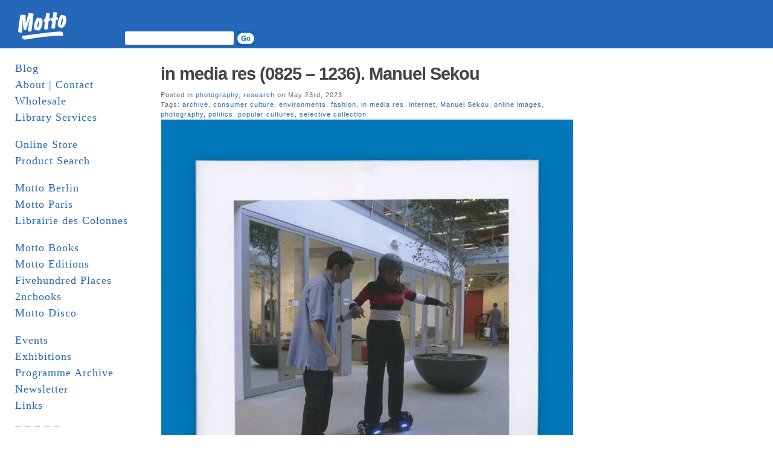

--- FILE ---
content_type: text/html; charset=UTF-8
request_url: https://www.mottodistribution.com/site/?tag=popular-cultures
body_size: 47010
content:
<!DOCTYPE html PUBLIC "-//W3C//DTD XHTML 1.0 Transitional//EN" "http://www.w3.org/TR/xhtml1/DTD/xhtml1-transitional.dtd">
<html xmlns="http://www.w3.org/1999/xhtml">
  <head profile="http://gmpg.org/xfn/11">
    <title>MOTTO DISTRIBUTION &raquo; popular cultures</title>
    <meta http-equiv="Content-Type" content="text/html; charset=UTF-8" />
    <meta name="generator" content="Bluefish 1.0.7"/>
    <link rel="stylesheet" href="https://www.mottodistribution.com/site/wp-content/themes/mountain-dawn/style.css" type="text/css" media="screen" />
    <link rel="alternate" type="application/rss+xml" title="RSS 2.0" href="https://www.mottodistribution.com/site/?feed=rss2" />
    <link rel="alternate" type="text/xml" title="RSS .92" href="https://www.mottodistribution.com/site/?feed=rss" />
    <link rel="alternate" type="application/atom+xml" title="Atom 0.3" href="https://www.mottodistribution.com/site/?feed=atom" />
    <link rel="pingback" href="https://www.mottodistribution.com/site/xmlrpc.php" />
    <link rel="shortcut icon" href="https://www.mottodistribution.com/site/wp-content/themes/mountain-dawn/favicon.ico" />
    <meta name='robots' content='max-image-preview:large' />
<link rel='dns-prefetch' href='//s.w.org' />
<link rel="alternate" type="application/rss+xml" title="MOTTO DISTRIBUTION &raquo; popular cultures Tag Feed" href="https://www.mottodistribution.com/site/?feed=rss2&#038;tag=popular-cultures" />
<script type="text/javascript">
window._wpemojiSettings = {"baseUrl":"https:\/\/s.w.org\/images\/core\/emoji\/13.1.0\/72x72\/","ext":".png","svgUrl":"https:\/\/s.w.org\/images\/core\/emoji\/13.1.0\/svg\/","svgExt":".svg","source":{"concatemoji":"https:\/\/www.mottodistribution.com\/site\/wp-includes\/js\/wp-emoji-release.min.js?ver=5.9.12"}};
/*! This file is auto-generated */
!function(e,a,t){var n,r,o,i=a.createElement("canvas"),p=i.getContext&&i.getContext("2d");function s(e,t){var a=String.fromCharCode;p.clearRect(0,0,i.width,i.height),p.fillText(a.apply(this,e),0,0);e=i.toDataURL();return p.clearRect(0,0,i.width,i.height),p.fillText(a.apply(this,t),0,0),e===i.toDataURL()}function c(e){var t=a.createElement("script");t.src=e,t.defer=t.type="text/javascript",a.getElementsByTagName("head")[0].appendChild(t)}for(o=Array("flag","emoji"),t.supports={everything:!0,everythingExceptFlag:!0},r=0;r<o.length;r++)t.supports[o[r]]=function(e){if(!p||!p.fillText)return!1;switch(p.textBaseline="top",p.font="600 32px Arial",e){case"flag":return s([127987,65039,8205,9895,65039],[127987,65039,8203,9895,65039])?!1:!s([55356,56826,55356,56819],[55356,56826,8203,55356,56819])&&!s([55356,57332,56128,56423,56128,56418,56128,56421,56128,56430,56128,56423,56128,56447],[55356,57332,8203,56128,56423,8203,56128,56418,8203,56128,56421,8203,56128,56430,8203,56128,56423,8203,56128,56447]);case"emoji":return!s([10084,65039,8205,55357,56613],[10084,65039,8203,55357,56613])}return!1}(o[r]),t.supports.everything=t.supports.everything&&t.supports[o[r]],"flag"!==o[r]&&(t.supports.everythingExceptFlag=t.supports.everythingExceptFlag&&t.supports[o[r]]);t.supports.everythingExceptFlag=t.supports.everythingExceptFlag&&!t.supports.flag,t.DOMReady=!1,t.readyCallback=function(){t.DOMReady=!0},t.supports.everything||(n=function(){t.readyCallback()},a.addEventListener?(a.addEventListener("DOMContentLoaded",n,!1),e.addEventListener("load",n,!1)):(e.attachEvent("onload",n),a.attachEvent("onreadystatechange",function(){"complete"===a.readyState&&t.readyCallback()})),(n=t.source||{}).concatemoji?c(n.concatemoji):n.wpemoji&&n.twemoji&&(c(n.twemoji),c(n.wpemoji)))}(window,document,window._wpemojiSettings);
</script>
<style type="text/css">
img.wp-smiley,
img.emoji {
	display: inline !important;
	border: none !important;
	box-shadow: none !important;
	height: 1em !important;
	width: 1em !important;
	margin: 0 0.07em !important;
	vertical-align: -0.1em !important;
	background: none !important;
	padding: 0 !important;
}
</style>
	<link rel='stylesheet' id='wp-block-library-css'  href='https://www.mottodistribution.com/site/wp-includes/css/dist/block-library/style.min.css?ver=5.9.12' type='text/css' media='all' />
<style id='global-styles-inline-css' type='text/css'>
body{--wp--preset--color--black: #000000;--wp--preset--color--cyan-bluish-gray: #abb8c3;--wp--preset--color--white: #ffffff;--wp--preset--color--pale-pink: #f78da7;--wp--preset--color--vivid-red: #cf2e2e;--wp--preset--color--luminous-vivid-orange: #ff6900;--wp--preset--color--luminous-vivid-amber: #fcb900;--wp--preset--color--light-green-cyan: #7bdcb5;--wp--preset--color--vivid-green-cyan: #00d084;--wp--preset--color--pale-cyan-blue: #8ed1fc;--wp--preset--color--vivid-cyan-blue: #0693e3;--wp--preset--color--vivid-purple: #9b51e0;--wp--preset--gradient--vivid-cyan-blue-to-vivid-purple: linear-gradient(135deg,rgba(6,147,227,1) 0%,rgb(155,81,224) 100%);--wp--preset--gradient--light-green-cyan-to-vivid-green-cyan: linear-gradient(135deg,rgb(122,220,180) 0%,rgb(0,208,130) 100%);--wp--preset--gradient--luminous-vivid-amber-to-luminous-vivid-orange: linear-gradient(135deg,rgba(252,185,0,1) 0%,rgba(255,105,0,1) 100%);--wp--preset--gradient--luminous-vivid-orange-to-vivid-red: linear-gradient(135deg,rgba(255,105,0,1) 0%,rgb(207,46,46) 100%);--wp--preset--gradient--very-light-gray-to-cyan-bluish-gray: linear-gradient(135deg,rgb(238,238,238) 0%,rgb(169,184,195) 100%);--wp--preset--gradient--cool-to-warm-spectrum: linear-gradient(135deg,rgb(74,234,220) 0%,rgb(151,120,209) 20%,rgb(207,42,186) 40%,rgb(238,44,130) 60%,rgb(251,105,98) 80%,rgb(254,248,76) 100%);--wp--preset--gradient--blush-light-purple: linear-gradient(135deg,rgb(255,206,236) 0%,rgb(152,150,240) 100%);--wp--preset--gradient--blush-bordeaux: linear-gradient(135deg,rgb(254,205,165) 0%,rgb(254,45,45) 50%,rgb(107,0,62) 100%);--wp--preset--gradient--luminous-dusk: linear-gradient(135deg,rgb(255,203,112) 0%,rgb(199,81,192) 50%,rgb(65,88,208) 100%);--wp--preset--gradient--pale-ocean: linear-gradient(135deg,rgb(255,245,203) 0%,rgb(182,227,212) 50%,rgb(51,167,181) 100%);--wp--preset--gradient--electric-grass: linear-gradient(135deg,rgb(202,248,128) 0%,rgb(113,206,126) 100%);--wp--preset--gradient--midnight: linear-gradient(135deg,rgb(2,3,129) 0%,rgb(40,116,252) 100%);--wp--preset--duotone--dark-grayscale: url('#wp-duotone-dark-grayscale');--wp--preset--duotone--grayscale: url('#wp-duotone-grayscale');--wp--preset--duotone--purple-yellow: url('#wp-duotone-purple-yellow');--wp--preset--duotone--blue-red: url('#wp-duotone-blue-red');--wp--preset--duotone--midnight: url('#wp-duotone-midnight');--wp--preset--duotone--magenta-yellow: url('#wp-duotone-magenta-yellow');--wp--preset--duotone--purple-green: url('#wp-duotone-purple-green');--wp--preset--duotone--blue-orange: url('#wp-duotone-blue-orange');--wp--preset--font-size--small: 13px;--wp--preset--font-size--medium: 20px;--wp--preset--font-size--large: 36px;--wp--preset--font-size--x-large: 42px;}.has-black-color{color: var(--wp--preset--color--black) !important;}.has-cyan-bluish-gray-color{color: var(--wp--preset--color--cyan-bluish-gray) !important;}.has-white-color{color: var(--wp--preset--color--white) !important;}.has-pale-pink-color{color: var(--wp--preset--color--pale-pink) !important;}.has-vivid-red-color{color: var(--wp--preset--color--vivid-red) !important;}.has-luminous-vivid-orange-color{color: var(--wp--preset--color--luminous-vivid-orange) !important;}.has-luminous-vivid-amber-color{color: var(--wp--preset--color--luminous-vivid-amber) !important;}.has-light-green-cyan-color{color: var(--wp--preset--color--light-green-cyan) !important;}.has-vivid-green-cyan-color{color: var(--wp--preset--color--vivid-green-cyan) !important;}.has-pale-cyan-blue-color{color: var(--wp--preset--color--pale-cyan-blue) !important;}.has-vivid-cyan-blue-color{color: var(--wp--preset--color--vivid-cyan-blue) !important;}.has-vivid-purple-color{color: var(--wp--preset--color--vivid-purple) !important;}.has-black-background-color{background-color: var(--wp--preset--color--black) !important;}.has-cyan-bluish-gray-background-color{background-color: var(--wp--preset--color--cyan-bluish-gray) !important;}.has-white-background-color{background-color: var(--wp--preset--color--white) !important;}.has-pale-pink-background-color{background-color: var(--wp--preset--color--pale-pink) !important;}.has-vivid-red-background-color{background-color: var(--wp--preset--color--vivid-red) !important;}.has-luminous-vivid-orange-background-color{background-color: var(--wp--preset--color--luminous-vivid-orange) !important;}.has-luminous-vivid-amber-background-color{background-color: var(--wp--preset--color--luminous-vivid-amber) !important;}.has-light-green-cyan-background-color{background-color: var(--wp--preset--color--light-green-cyan) !important;}.has-vivid-green-cyan-background-color{background-color: var(--wp--preset--color--vivid-green-cyan) !important;}.has-pale-cyan-blue-background-color{background-color: var(--wp--preset--color--pale-cyan-blue) !important;}.has-vivid-cyan-blue-background-color{background-color: var(--wp--preset--color--vivid-cyan-blue) !important;}.has-vivid-purple-background-color{background-color: var(--wp--preset--color--vivid-purple) !important;}.has-black-border-color{border-color: var(--wp--preset--color--black) !important;}.has-cyan-bluish-gray-border-color{border-color: var(--wp--preset--color--cyan-bluish-gray) !important;}.has-white-border-color{border-color: var(--wp--preset--color--white) !important;}.has-pale-pink-border-color{border-color: var(--wp--preset--color--pale-pink) !important;}.has-vivid-red-border-color{border-color: var(--wp--preset--color--vivid-red) !important;}.has-luminous-vivid-orange-border-color{border-color: var(--wp--preset--color--luminous-vivid-orange) !important;}.has-luminous-vivid-amber-border-color{border-color: var(--wp--preset--color--luminous-vivid-amber) !important;}.has-light-green-cyan-border-color{border-color: var(--wp--preset--color--light-green-cyan) !important;}.has-vivid-green-cyan-border-color{border-color: var(--wp--preset--color--vivid-green-cyan) !important;}.has-pale-cyan-blue-border-color{border-color: var(--wp--preset--color--pale-cyan-blue) !important;}.has-vivid-cyan-blue-border-color{border-color: var(--wp--preset--color--vivid-cyan-blue) !important;}.has-vivid-purple-border-color{border-color: var(--wp--preset--color--vivid-purple) !important;}.has-vivid-cyan-blue-to-vivid-purple-gradient-background{background: var(--wp--preset--gradient--vivid-cyan-blue-to-vivid-purple) !important;}.has-light-green-cyan-to-vivid-green-cyan-gradient-background{background: var(--wp--preset--gradient--light-green-cyan-to-vivid-green-cyan) !important;}.has-luminous-vivid-amber-to-luminous-vivid-orange-gradient-background{background: var(--wp--preset--gradient--luminous-vivid-amber-to-luminous-vivid-orange) !important;}.has-luminous-vivid-orange-to-vivid-red-gradient-background{background: var(--wp--preset--gradient--luminous-vivid-orange-to-vivid-red) !important;}.has-very-light-gray-to-cyan-bluish-gray-gradient-background{background: var(--wp--preset--gradient--very-light-gray-to-cyan-bluish-gray) !important;}.has-cool-to-warm-spectrum-gradient-background{background: var(--wp--preset--gradient--cool-to-warm-spectrum) !important;}.has-blush-light-purple-gradient-background{background: var(--wp--preset--gradient--blush-light-purple) !important;}.has-blush-bordeaux-gradient-background{background: var(--wp--preset--gradient--blush-bordeaux) !important;}.has-luminous-dusk-gradient-background{background: var(--wp--preset--gradient--luminous-dusk) !important;}.has-pale-ocean-gradient-background{background: var(--wp--preset--gradient--pale-ocean) !important;}.has-electric-grass-gradient-background{background: var(--wp--preset--gradient--electric-grass) !important;}.has-midnight-gradient-background{background: var(--wp--preset--gradient--midnight) !important;}.has-small-font-size{font-size: var(--wp--preset--font-size--small) !important;}.has-medium-font-size{font-size: var(--wp--preset--font-size--medium) !important;}.has-large-font-size{font-size: var(--wp--preset--font-size--large) !important;}.has-x-large-font-size{font-size: var(--wp--preset--font-size--x-large) !important;}
</style>
<link rel="https://api.w.org/" href="https://www.mottodistribution.com/site/index.php?rest_route=/" /><link rel="alternate" type="application/json" href="https://www.mottodistribution.com/site/index.php?rest_route=/wp/v2/tags/9055" /><link rel="EditURI" type="application/rsd+xml" title="RSD" href="https://www.mottodistribution.com/site/xmlrpc.php?rsd" />
<link rel="wlwmanifest" type="application/wlwmanifest+xml" href="https://www.mottodistribution.com/site/wp-includes/wlwmanifest.xml" /> 
<meta name="generator" content="WordPress 5.9.12" />
    	<link rel='archives' title='January 2026' href='https://www.mottodistribution.com/site/?m=202601' />
	<link rel='archives' title='December 2025' href='https://www.mottodistribution.com/site/?m=202512' />
	<link rel='archives' title='November 2025' href='https://www.mottodistribution.com/site/?m=202511' />
	<link rel='archives' title='October 2025' href='https://www.mottodistribution.com/site/?m=202510' />
	<link rel='archives' title='September 2025' href='https://www.mottodistribution.com/site/?m=202509' />
	<link rel='archives' title='August 2025' href='https://www.mottodistribution.com/site/?m=202508' />
	<link rel='archives' title='July 2025' href='https://www.mottodistribution.com/site/?m=202507' />
	<link rel='archives' title='June 2025' href='https://www.mottodistribution.com/site/?m=202506' />
	<link rel='archives' title='May 2025' href='https://www.mottodistribution.com/site/?m=202505' />
	<link rel='archives' title='April 2025' href='https://www.mottodistribution.com/site/?m=202504' />
	<link rel='archives' title='March 2025' href='https://www.mottodistribution.com/site/?m=202503' />
	<link rel='archives' title='February 2025' href='https://www.mottodistribution.com/site/?m=202502' />
	<link rel='archives' title='January 2025' href='https://www.mottodistribution.com/site/?m=202501' />
	<link rel='archives' title='December 2024' href='https://www.mottodistribution.com/site/?m=202412' />
	<link rel='archives' title='November 2024' href='https://www.mottodistribution.com/site/?m=202411' />
	<link rel='archives' title='October 2024' href='https://www.mottodistribution.com/site/?m=202410' />
	<link rel='archives' title='September 2024' href='https://www.mottodistribution.com/site/?m=202409' />
	<link rel='archives' title='August 2024' href='https://www.mottodistribution.com/site/?m=202408' />
	<link rel='archives' title='July 2024' href='https://www.mottodistribution.com/site/?m=202407' />
	<link rel='archives' title='June 2024' href='https://www.mottodistribution.com/site/?m=202406' />
	<link rel='archives' title='May 2024' href='https://www.mottodistribution.com/site/?m=202405' />
	<link rel='archives' title='April 2024' href='https://www.mottodistribution.com/site/?m=202404' />
	<link rel='archives' title='March 2024' href='https://www.mottodistribution.com/site/?m=202403' />
	<link rel='archives' title='February 2024' href='https://www.mottodistribution.com/site/?m=202402' />
	<link rel='archives' title='January 2024' href='https://www.mottodistribution.com/site/?m=202401' />
	<link rel='archives' title='December 2023' href='https://www.mottodistribution.com/site/?m=202312' />
	<link rel='archives' title='November 2023' href='https://www.mottodistribution.com/site/?m=202311' />
	<link rel='archives' title='October 2023' href='https://www.mottodistribution.com/site/?m=202310' />
	<link rel='archives' title='September 2023' href='https://www.mottodistribution.com/site/?m=202309' />
	<link rel='archives' title='August 2023' href='https://www.mottodistribution.com/site/?m=202308' />
	<link rel='archives' title='July 2023' href='https://www.mottodistribution.com/site/?m=202307' />
	<link rel='archives' title='June 2023' href='https://www.mottodistribution.com/site/?m=202306' />
	<link rel='archives' title='May 2023' href='https://www.mottodistribution.com/site/?m=202305' />
	<link rel='archives' title='April 2023' href='https://www.mottodistribution.com/site/?m=202304' />
	<link rel='archives' title='March 2023' href='https://www.mottodistribution.com/site/?m=202303' />
	<link rel='archives' title='February 2023' href='https://www.mottodistribution.com/site/?m=202302' />
	<link rel='archives' title='January 2023' href='https://www.mottodistribution.com/site/?m=202301' />
	<link rel='archives' title='December 2022' href='https://www.mottodistribution.com/site/?m=202212' />
	<link rel='archives' title='November 2022' href='https://www.mottodistribution.com/site/?m=202211' />
	<link rel='archives' title='October 2022' href='https://www.mottodistribution.com/site/?m=202210' />
	<link rel='archives' title='September 2022' href='https://www.mottodistribution.com/site/?m=202209' />
	<link rel='archives' title='August 2022' href='https://www.mottodistribution.com/site/?m=202208' />
	<link rel='archives' title='July 2022' href='https://www.mottodistribution.com/site/?m=202207' />
	<link rel='archives' title='June 2022' href='https://www.mottodistribution.com/site/?m=202206' />
	<link rel='archives' title='May 2022' href='https://www.mottodistribution.com/site/?m=202205' />
	<link rel='archives' title='April 2022' href='https://www.mottodistribution.com/site/?m=202204' />
	<link rel='archives' title='March 2022' href='https://www.mottodistribution.com/site/?m=202203' />
	<link rel='archives' title='February 2022' href='https://www.mottodistribution.com/site/?m=202202' />
	<link rel='archives' title='January 2022' href='https://www.mottodistribution.com/site/?m=202201' />
	<link rel='archives' title='December 2021' href='https://www.mottodistribution.com/site/?m=202112' />
	<link rel='archives' title='November 2021' href='https://www.mottodistribution.com/site/?m=202111' />
	<link rel='archives' title='October 2021' href='https://www.mottodistribution.com/site/?m=202110' />
	<link rel='archives' title='September 2021' href='https://www.mottodistribution.com/site/?m=202109' />
	<link rel='archives' title='August 2021' href='https://www.mottodistribution.com/site/?m=202108' />
	<link rel='archives' title='July 2021' href='https://www.mottodistribution.com/site/?m=202107' />
	<link rel='archives' title='June 2021' href='https://www.mottodistribution.com/site/?m=202106' />
	<link rel='archives' title='May 2021' href='https://www.mottodistribution.com/site/?m=202105' />
	<link rel='archives' title='April 2021' href='https://www.mottodistribution.com/site/?m=202104' />
	<link rel='archives' title='March 2021' href='https://www.mottodistribution.com/site/?m=202103' />
	<link rel='archives' title='February 2021' href='https://www.mottodistribution.com/site/?m=202102' />
	<link rel='archives' title='January 2021' href='https://www.mottodistribution.com/site/?m=202101' />
	<link rel='archives' title='December 2020' href='https://www.mottodistribution.com/site/?m=202012' />
	<link rel='archives' title='November 2020' href='https://www.mottodistribution.com/site/?m=202011' />
	<link rel='archives' title='October 2020' href='https://www.mottodistribution.com/site/?m=202010' />
	<link rel='archives' title='September 2020' href='https://www.mottodistribution.com/site/?m=202009' />
	<link rel='archives' title='August 2020' href='https://www.mottodistribution.com/site/?m=202008' />
	<link rel='archives' title='June 2020' href='https://www.mottodistribution.com/site/?m=202006' />
	<link rel='archives' title='May 2020' href='https://www.mottodistribution.com/site/?m=202005' />
	<link rel='archives' title='April 2020' href='https://www.mottodistribution.com/site/?m=202004' />
	<link rel='archives' title='March 2020' href='https://www.mottodistribution.com/site/?m=202003' />
	<link rel='archives' title='February 2020' href='https://www.mottodistribution.com/site/?m=202002' />
	<link rel='archives' title='January 2020' href='https://www.mottodistribution.com/site/?m=202001' />
	<link rel='archives' title='December 2019' href='https://www.mottodistribution.com/site/?m=201912' />
	<link rel='archives' title='November 2019' href='https://www.mottodistribution.com/site/?m=201911' />
	<link rel='archives' title='October 2019' href='https://www.mottodistribution.com/site/?m=201910' />
	<link rel='archives' title='September 2019' href='https://www.mottodistribution.com/site/?m=201909' />
	<link rel='archives' title='August 2019' href='https://www.mottodistribution.com/site/?m=201908' />
	<link rel='archives' title='July 2019' href='https://www.mottodistribution.com/site/?m=201907' />
	<link rel='archives' title='June 2019' href='https://www.mottodistribution.com/site/?m=201906' />
	<link rel='archives' title='May 2019' href='https://www.mottodistribution.com/site/?m=201905' />
	<link rel='archives' title='April 2019' href='https://www.mottodistribution.com/site/?m=201904' />
	<link rel='archives' title='March 2019' href='https://www.mottodistribution.com/site/?m=201903' />
	<link rel='archives' title='February 2019' href='https://www.mottodistribution.com/site/?m=201902' />
	<link rel='archives' title='January 2019' href='https://www.mottodistribution.com/site/?m=201901' />
	<link rel='archives' title='December 2018' href='https://www.mottodistribution.com/site/?m=201812' />
	<link rel='archives' title='November 2018' href='https://www.mottodistribution.com/site/?m=201811' />
	<link rel='archives' title='October 2018' href='https://www.mottodistribution.com/site/?m=201810' />
	<link rel='archives' title='August 2018' href='https://www.mottodistribution.com/site/?m=201808' />
	<link rel='archives' title='July 2018' href='https://www.mottodistribution.com/site/?m=201807' />
	<link rel='archives' title='June 2018' href='https://www.mottodistribution.com/site/?m=201806' />
	<link rel='archives' title='May 2018' href='https://www.mottodistribution.com/site/?m=201805' />
	<link rel='archives' title='April 2018' href='https://www.mottodistribution.com/site/?m=201804' />
	<link rel='archives' title='March 2018' href='https://www.mottodistribution.com/site/?m=201803' />
	<link rel='archives' title='February 2018' href='https://www.mottodistribution.com/site/?m=201802' />
	<link rel='archives' title='January 2018' href='https://www.mottodistribution.com/site/?m=201801' />
	<link rel='archives' title='December 2017' href='https://www.mottodistribution.com/site/?m=201712' />
	<link rel='archives' title='November 2017' href='https://www.mottodistribution.com/site/?m=201711' />
	<link rel='archives' title='October 2017' href='https://www.mottodistribution.com/site/?m=201710' />
	<link rel='archives' title='September 2017' href='https://www.mottodistribution.com/site/?m=201709' />
	<link rel='archives' title='August 2017' href='https://www.mottodistribution.com/site/?m=201708' />
	<link rel='archives' title='July 2017' href='https://www.mottodistribution.com/site/?m=201707' />
	<link rel='archives' title='June 2017' href='https://www.mottodistribution.com/site/?m=201706' />
	<link rel='archives' title='May 2017' href='https://www.mottodistribution.com/site/?m=201705' />
	<link rel='archives' title='April 2017' href='https://www.mottodistribution.com/site/?m=201704' />
	<link rel='archives' title='March 2017' href='https://www.mottodistribution.com/site/?m=201703' />
	<link rel='archives' title='February 2017' href='https://www.mottodistribution.com/site/?m=201702' />
	<link rel='archives' title='January 2017' href='https://www.mottodistribution.com/site/?m=201701' />
	<link rel='archives' title='December 2016' href='https://www.mottodistribution.com/site/?m=201612' />
	<link rel='archives' title='November 2016' href='https://www.mottodistribution.com/site/?m=201611' />
	<link rel='archives' title='October 2016' href='https://www.mottodistribution.com/site/?m=201610' />
	<link rel='archives' title='September 2016' href='https://www.mottodistribution.com/site/?m=201609' />
	<link rel='archives' title='August 2016' href='https://www.mottodistribution.com/site/?m=201608' />
	<link rel='archives' title='July 2016' href='https://www.mottodistribution.com/site/?m=201607' />
	<link rel='archives' title='June 2016' href='https://www.mottodistribution.com/site/?m=201606' />
	<link rel='archives' title='May 2016' href='https://www.mottodistribution.com/site/?m=201605' />
	<link rel='archives' title='April 2016' href='https://www.mottodistribution.com/site/?m=201604' />
	<link rel='archives' title='March 2016' href='https://www.mottodistribution.com/site/?m=201603' />
	<link rel='archives' title='February 2016' href='https://www.mottodistribution.com/site/?m=201602' />
	<link rel='archives' title='January 2016' href='https://www.mottodistribution.com/site/?m=201601' />
	<link rel='archives' title='December 2015' href='https://www.mottodistribution.com/site/?m=201512' />
	<link rel='archives' title='November 2015' href='https://www.mottodistribution.com/site/?m=201511' />
	<link rel='archives' title='October 2015' href='https://www.mottodistribution.com/site/?m=201510' />
	<link rel='archives' title='September 2015' href='https://www.mottodistribution.com/site/?m=201509' />
	<link rel='archives' title='August 2015' href='https://www.mottodistribution.com/site/?m=201508' />
	<link rel='archives' title='July 2015' href='https://www.mottodistribution.com/site/?m=201507' />
	<link rel='archives' title='June 2015' href='https://www.mottodistribution.com/site/?m=201506' />
	<link rel='archives' title='May 2015' href='https://www.mottodistribution.com/site/?m=201505' />
	<link rel='archives' title='April 2015' href='https://www.mottodistribution.com/site/?m=201504' />
	<link rel='archives' title='March 2015' href='https://www.mottodistribution.com/site/?m=201503' />
	<link rel='archives' title='February 2015' href='https://www.mottodistribution.com/site/?m=201502' />
	<link rel='archives' title='January 2015' href='https://www.mottodistribution.com/site/?m=201501' />
	<link rel='archives' title='December 2014' href='https://www.mottodistribution.com/site/?m=201412' />
	<link rel='archives' title='November 2014' href='https://www.mottodistribution.com/site/?m=201411' />
	<link rel='archives' title='October 2014' href='https://www.mottodistribution.com/site/?m=201410' />
	<link rel='archives' title='September 2014' href='https://www.mottodistribution.com/site/?m=201409' />
	<link rel='archives' title='August 2014' href='https://www.mottodistribution.com/site/?m=201408' />
	<link rel='archives' title='July 2014' href='https://www.mottodistribution.com/site/?m=201407' />
	<link rel='archives' title='June 2014' href='https://www.mottodistribution.com/site/?m=201406' />
	<link rel='archives' title='May 2014' href='https://www.mottodistribution.com/site/?m=201405' />
	<link rel='archives' title='April 2014' href='https://www.mottodistribution.com/site/?m=201404' />
	<link rel='archives' title='March 2014' href='https://www.mottodistribution.com/site/?m=201403' />
	<link rel='archives' title='February 2014' href='https://www.mottodistribution.com/site/?m=201402' />
	<link rel='archives' title='January 2014' href='https://www.mottodistribution.com/site/?m=201401' />
	<link rel='archives' title='December 2013' href='https://www.mottodistribution.com/site/?m=201312' />
	<link rel='archives' title='November 2013' href='https://www.mottodistribution.com/site/?m=201311' />
	<link rel='archives' title='October 2013' href='https://www.mottodistribution.com/site/?m=201310' />
	<link rel='archives' title='September 2013' href='https://www.mottodistribution.com/site/?m=201309' />
	<link rel='archives' title='August 2013' href='https://www.mottodistribution.com/site/?m=201308' />
	<link rel='archives' title='July 2013' href='https://www.mottodistribution.com/site/?m=201307' />
	<link rel='archives' title='June 2013' href='https://www.mottodistribution.com/site/?m=201306' />
	<link rel='archives' title='May 2013' href='https://www.mottodistribution.com/site/?m=201305' />
	<link rel='archives' title='April 2013' href='https://www.mottodistribution.com/site/?m=201304' />
	<link rel='archives' title='March 2013' href='https://www.mottodistribution.com/site/?m=201303' />
	<link rel='archives' title='February 2013' href='https://www.mottodistribution.com/site/?m=201302' />
	<link rel='archives' title='January 2013' href='https://www.mottodistribution.com/site/?m=201301' />
	<link rel='archives' title='December 2012' href='https://www.mottodistribution.com/site/?m=201212' />
	<link rel='archives' title='November 2012' href='https://www.mottodistribution.com/site/?m=201211' />
	<link rel='archives' title='October 2012' href='https://www.mottodistribution.com/site/?m=201210' />
	<link rel='archives' title='September 2012' href='https://www.mottodistribution.com/site/?m=201209' />
	<link rel='archives' title='August 2012' href='https://www.mottodistribution.com/site/?m=201208' />
	<link rel='archives' title='July 2012' href='https://www.mottodistribution.com/site/?m=201207' />
	<link rel='archives' title='June 2012' href='https://www.mottodistribution.com/site/?m=201206' />
	<link rel='archives' title='May 2012' href='https://www.mottodistribution.com/site/?m=201205' />
	<link rel='archives' title='April 2012' href='https://www.mottodistribution.com/site/?m=201204' />
	<link rel='archives' title='March 2012' href='https://www.mottodistribution.com/site/?m=201203' />
	<link rel='archives' title='February 2012' href='https://www.mottodistribution.com/site/?m=201202' />
	<link rel='archives' title='January 2012' href='https://www.mottodistribution.com/site/?m=201201' />
	<link rel='archives' title='December 2011' href='https://www.mottodistribution.com/site/?m=201112' />
	<link rel='archives' title='November 2011' href='https://www.mottodistribution.com/site/?m=201111' />
	<link rel='archives' title='October 2011' href='https://www.mottodistribution.com/site/?m=201110' />
	<link rel='archives' title='September 2011' href='https://www.mottodistribution.com/site/?m=201109' />
	<link rel='archives' title='August 2011' href='https://www.mottodistribution.com/site/?m=201108' />
	<link rel='archives' title='July 2011' href='https://www.mottodistribution.com/site/?m=201107' />
	<link rel='archives' title='June 2011' href='https://www.mottodistribution.com/site/?m=201106' />
	<link rel='archives' title='May 2011' href='https://www.mottodistribution.com/site/?m=201105' />
	<link rel='archives' title='April 2011' href='https://www.mottodistribution.com/site/?m=201104' />
	<link rel='archives' title='March 2011' href='https://www.mottodistribution.com/site/?m=201103' />
	<link rel='archives' title='February 2011' href='https://www.mottodistribution.com/site/?m=201102' />
	<link rel='archives' title='January 2011' href='https://www.mottodistribution.com/site/?m=201101' />
	<link rel='archives' title='December 2010' href='https://www.mottodistribution.com/site/?m=201012' />
	<link rel='archives' title='November 2010' href='https://www.mottodistribution.com/site/?m=201011' />
	<link rel='archives' title='October 2010' href='https://www.mottodistribution.com/site/?m=201010' />
	<link rel='archives' title='September 2010' href='https://www.mottodistribution.com/site/?m=201009' />
	<link rel='archives' title='August 2010' href='https://www.mottodistribution.com/site/?m=201008' />
	<link rel='archives' title='July 2010' href='https://www.mottodistribution.com/site/?m=201007' />
	<link rel='archives' title='June 2010' href='https://www.mottodistribution.com/site/?m=201006' />
	<link rel='archives' title='May 2010' href='https://www.mottodistribution.com/site/?m=201005' />
	<link rel='archives' title='April 2010' href='https://www.mottodistribution.com/site/?m=201004' />
	<link rel='archives' title='March 2010' href='https://www.mottodistribution.com/site/?m=201003' />
	<link rel='archives' title='February 2010' href='https://www.mottodistribution.com/site/?m=201002' />
	<link rel='archives' title='January 2010' href='https://www.mottodistribution.com/site/?m=201001' />
	<link rel='archives' title='December 2009' href='https://www.mottodistribution.com/site/?m=200912' />
	<link rel='archives' title='November 2009' href='https://www.mottodistribution.com/site/?m=200911' />
	<link rel='archives' title='October 2009' href='https://www.mottodistribution.com/site/?m=200910' />
	<link rel='archives' title='September 2009' href='https://www.mottodistribution.com/site/?m=200909' />
	<link rel='archives' title='August 2009' href='https://www.mottodistribution.com/site/?m=200908' />
	<link rel='archives' title='July 2009' href='https://www.mottodistribution.com/site/?m=200907' />
	<link rel='archives' title='June 2009' href='https://www.mottodistribution.com/site/?m=200906' />
	<link rel='archives' title='May 2009' href='https://www.mottodistribution.com/site/?m=200905' />
	<link rel='archives' title='April 2009' href='https://www.mottodistribution.com/site/?m=200904' />
	<link rel='archives' title='March 2009' href='https://www.mottodistribution.com/site/?m=200903' />
	<link rel='archives' title='February 2009' href='https://www.mottodistribution.com/site/?m=200902' />
	<link rel='archives' title='January 2009' href='https://www.mottodistribution.com/site/?m=200901' />
	<link rel='archives' title='December 2008' href='https://www.mottodistribution.com/site/?m=200812' />
	<link rel='archives' title='November 2008' href='https://www.mottodistribution.com/site/?m=200811' />
	<link rel='archives' title='October 2008' href='https://www.mottodistribution.com/site/?m=200810' />
	<link rel='archives' title='September 2008' href='https://www.mottodistribution.com/site/?m=200809' />
	<link rel='archives' title='August 2008' href='https://www.mottodistribution.com/site/?m=200808' />
	<link rel='archives' title='July 2008' href='https://www.mottodistribution.com/site/?m=200807' />
	<link rel='archives' title='June 2008' href='https://www.mottodistribution.com/site/?m=200806' />
	<link rel='archives' title='May 2008' href='https://www.mottodistribution.com/site/?m=200805' />
	<link rel='archives' title='April 2008' href='https://www.mottodistribution.com/site/?m=200804' />
	<link rel='archives' title='March 2008' href='https://www.mottodistribution.com/site/?m=200803' />
	<link rel='archives' title='February 2008' href='https://www.mottodistribution.com/site/?m=200802' />
	<link rel='archives' title='January 2008' href='https://www.mottodistribution.com/site/?m=200801' />
	<link rel='archives' title='December 2007' href='https://www.mottodistribution.com/site/?m=200712' />
	<link rel='archives' title='November 2007' href='https://www.mottodistribution.com/site/?m=200711' />
	<link rel='archives' title='October 2007' href='https://www.mottodistribution.com/site/?m=200710' />
	<link rel='archives' title='August 2007' href='https://www.mottodistribution.com/site/?m=200708' />
  </head>
<body>
    <div id="logo">
        <a href="http://www.mottodistribution.com/site">
            <img src="http://www.mottodistribution.com/site/wp-content/themes/mountain-dawn/logo.gif" />
        </a>
    </div>
    <div id="header">
    <div class="description"></div>
    	<div id="sidebar" role="complementary">
		<ul>
			<li id="search-2" class="widget widget_search"><form method="get" id="searchform" action="/site/index.php">
  <div>
    <!--<input type="text" value="<br />
<b>Notice</b>:  Undefined variable: s in <b>/home/clients/04badc5f584cd5c2e11ec172df35785c/web/site/wp-content/themes/mountain-dawn/searchform.php</b> on line <b>3</b><br />
<br />
<b>Deprecated</b>:  wp_specialchars is <strong>deprecated</strong> since version 2.8.0! Use esc_html() instead. in <b>/home/clients/04badc5f584cd5c2e11ec172df35785c/web/site/wp-includes/functions.php</b> on line <b>5326</b><br />
" name="s" id="s" />-->
	  <input type="text" value="" name="s" id="s" />
	</div>
	<div>		
		<input type="submit" id="searchsubmit" value="" />
	</div>
</form></li>
		</ul>
	</div>

  </div>
  <div id="page">
    <div id="navcontainer">
    
        
    <!-- Add links -->

    <ul id="navlist">
      <li><a href="http://www.mottodistribution.com/site">Blog</a></li> 
      <li><a href="http://www.mottodistribution.com/site/?page_id=1713" title="About | Contact">About | Contact</a></li>
      <li><a href="http://www.mottodistribution.com/site/?page_id=33" title="Wholesale">Wholesale</a></li>
      <li><a href="https://www.mottodistribution.com/site/?page_id=57088" title="Library">Library Services</a></li>
      <!-- <li><a href="http://www.mottodistribution.com/site/?page_id=33" title="Distribution">Distribution</a></li> -->      
      <li>&nbsp;</li>
      <li><a href="http://www.mottodistribution.com/shop/" title="Online store">Online Store</a></li>
      <li><a href="http://www.mottodistribution.com/shop/catalogsearch/advanced" title="Product Search">Product Search</a></li>
      <li>&nbsp;</li>
      <li><a href="http://www.mottodistribution.com/site/?page_id=1020" title="Motto Berlin">Motto Berlin</a></li>
      <li><a href="https://www.mottodistribution.com/site/?page_id=57086" title="Motto Paris">Motto Paris</a></li>
      <li><a href="https://www.mottodistribution.com/site/?page_id=57084" title="Librairie des Colonnes">Librairie des Colonnes</a></li>
      <li>&nbsp;</li>
      <li><a href="http://www.mottodistribution.com/site/?page_id=28246" title="Motto Books">Motto Books</a></li>  
      <li><a href="http://www.mottodistribution.com/site/?page_id=29249" title="Motto Editions">Motto Editions</a></li>  
      <li><a href="http://www.fivehundred-places.com" target="_blank" title="Fivehundred Places">Fivehundred Places</a></li>    
      <li><a href="http://2ncbooks.com/" target="_blank" title="http://2ncbooks.com/">2ncbooks</a></li>  
      <li><a href="http://www.mottodistribution.com/site/?page_id=19853" title="Motto Disco">Motto Disco</a></li>
      <li>&nbsp;</li>
      <li><a href="http://www.mottodistribution.com/site/?page_id=31943" title="Events">Events</a></li>
      <li><a href="http://www.mottodistribution.com/site/?page_id=29252" title="Exhibitions">Exhibitions</a></li>
      <li><a href="http://www.mottodistribution.com/site/?page_id=1023" title="Programme Archive">Programme Archive</a></li>
      <li><a href="http://www.mottodistribution.com/site/?page_id=1532" title="Newsletter">Newsletter</a></li>
      <li><a href="http://www.mottodistribution.com/site/?page_id=3690" title="Links">Links</a></li>    
      <li><a href="http://www.mottodistribution.com/site/?page_id=542" title="_ _ _ _ _">_ _ _ _ _</a></li>
    </ul>
  </div>

<div id="content" class="narrowcolumn">

<div id="debug" style="display:none">
test
</div>

			
		<div class="post">

	<h2 id="post-54674"><a href="https://www.mottodistribution.com/site/?p=54674" rel="bookmark" title="Permanent link to in media res (0825 &#8211; 1236). Manuel Sekou">in media res (0825 &#8211; 1236). Manuel Sekou</a></h2>

	<small>Posted in <a href="https://www.mottodistribution.com/site/?cat=14" rel="category">photography</a>, <a href="https://www.mottodistribution.com/site/?cat=7245" rel="category">research</a> on May 23rd, 2023</small>
	<br />
	<small>Tags: <a href="https://www.mottodistribution.com/site/?tag=archive" rel="tag">archive</a>, <a href="https://www.mottodistribution.com/site/?tag=consumer-culture" rel="tag">consumer culture</a>, <a href="https://www.mottodistribution.com/site/?tag=environments" rel="tag">environments</a>, <a href="https://www.mottodistribution.com/site/?tag=fashion" rel="tag">fashion</a>, <a href="https://www.mottodistribution.com/site/?tag=in-media-res" rel="tag">in media res</a>, <a href="https://www.mottodistribution.com/site/?tag=internet" rel="tag">internet</a>, <a href="https://www.mottodistribution.com/site/?tag=manuel-sekou" rel="tag">Manuel Sekou</a>, <a href="https://www.mottodistribution.com/site/?tag=online-images" rel="tag">online images</a>, <a href="https://www.mottodistribution.com/site/?tag=photography" rel="tag">photography</a>, <a href="https://www.mottodistribution.com/site/?tag=politics" rel="tag">politics</a>, <a href="https://www.mottodistribution.com/site/?tag=popular-cultures" rel="tag">popular cultures</a>, <a href="https://www.mottodistribution.com/site/?tag=selective-collection" rel="tag">selective collection</a></small>
	
		<div class="entry">
			
<figure class="wp-block-image size-large is-resized"><a href="https://www.mottodistribution.com/site/wp-content/uploads/2023/05/825-1236.jpg" target="_blank" rel="noopener"><img src="https://www.mottodistribution.com/site/wp-content/uploads/2023/05/825-1236-682x933.jpg" alt="" class="wp-image-54675" width="682" height="933" srcset="https://www.mottodistribution.com/site/wp-content/uploads/2023/05/825-1236-682x933.jpg 682w, https://www.mottodistribution.com/site/wp-content/uploads/2023/05/825-1236-219x300.jpg 219w, https://www.mottodistribution.com/site/wp-content/uploads/2023/05/825-1236-768x1051.jpg 768w, https://www.mottodistribution.com/site/wp-content/uploads/2023/05/825-1236-1123x1536.jpg 1123w, https://www.mottodistribution.com/site/wp-content/uploads/2023/05/825-1236-1497x2048.jpg 1497w, https://www.mottodistribution.com/site/wp-content/uploads/2023/05/825-1236.jpg 1734w" sizes="(max-width: 682px) 100vw, 682px" /></a></figure>



<figure class="wp-block-image size-large"><a href="https://www.mottodistribution.com/site/wp-content/uploads/2023/05/in-media-res-manuel-sekou-9_1-scaled.jpeg" target="_blank" rel="noopener"><img loading="lazy" width="682" height="611" src="https://www.mottodistribution.com/site/wp-content/uploads/2023/05/in-media-res-manuel-sekou-9_1-682x611.jpeg" alt="" class="wp-image-54676" srcset="https://www.mottodistribution.com/site/wp-content/uploads/2023/05/in-media-res-manuel-sekou-9_1-682x611.jpeg 682w, https://www.mottodistribution.com/site/wp-content/uploads/2023/05/in-media-res-manuel-sekou-9_1-335x300.jpeg 335w, https://www.mottodistribution.com/site/wp-content/uploads/2023/05/in-media-res-manuel-sekou-9_1-768x688.jpeg 768w, https://www.mottodistribution.com/site/wp-content/uploads/2023/05/in-media-res-manuel-sekou-9_1-1536x1376.jpeg 1536w, https://www.mottodistribution.com/site/wp-content/uploads/2023/05/in-media-res-manuel-sekou-9_1-2048x1835.jpeg 2048w" sizes="(max-width: 682px) 100vw, 682px" /></a></figure>



<figure class="wp-block-image size-large"><a href="https://www.mottodistribution.com/site/wp-content/uploads/2023/05/in-media-res-manuel-sekou-10_1-scaled.jpeg" target="_blank" rel="noopener"><img loading="lazy" width="682" height="605" src="https://www.mottodistribution.com/site/wp-content/uploads/2023/05/in-media-res-manuel-sekou-10_1-682x605.jpeg" alt="" class="wp-image-54677" srcset="https://www.mottodistribution.com/site/wp-content/uploads/2023/05/in-media-res-manuel-sekou-10_1-682x605.jpeg 682w, https://www.mottodistribution.com/site/wp-content/uploads/2023/05/in-media-res-manuel-sekou-10_1-338x300.jpeg 338w, https://www.mottodistribution.com/site/wp-content/uploads/2023/05/in-media-res-manuel-sekou-10_1-768x681.jpeg 768w, https://www.mottodistribution.com/site/wp-content/uploads/2023/05/in-media-res-manuel-sekou-10_1-1536x1362.jpeg 1536w, https://www.mottodistribution.com/site/wp-content/uploads/2023/05/in-media-res-manuel-sekou-10_1-2048x1816.jpeg 2048w" sizes="(max-width: 682px) 100vw, 682px" /></a></figure>



<figure class="wp-block-image size-large"><a href="https://www.mottodistribution.com/site/wp-content/uploads/2023/05/in-media-res-manuel-sekou-11_1-scaled.jpeg" target="_blank" rel="noopener"><img loading="lazy" width="682" height="604" src="https://www.mottodistribution.com/site/wp-content/uploads/2023/05/in-media-res-manuel-sekou-11_1-682x604.jpeg" alt="" class="wp-image-54678" srcset="https://www.mottodistribution.com/site/wp-content/uploads/2023/05/in-media-res-manuel-sekou-11_1-682x604.jpeg 682w, https://www.mottodistribution.com/site/wp-content/uploads/2023/05/in-media-res-manuel-sekou-11_1-340x300.jpeg 340w, https://www.mottodistribution.com/site/wp-content/uploads/2023/05/in-media-res-manuel-sekou-11_1-768x681.jpeg 768w, https://www.mottodistribution.com/site/wp-content/uploads/2023/05/in-media-res-manuel-sekou-11_1-1536x1361.jpeg 1536w, https://www.mottodistribution.com/site/wp-content/uploads/2023/05/in-media-res-manuel-sekou-11_1-2048x1815.jpeg 2048w" sizes="(max-width: 682px) 100vw, 682px" /></a></figure>



<p>in medias res is an ongoing selective collection of seemingly random online images as well as self-taken screenshots and photography. Featuring a selection of over 1200 pictures out of the personal archive, it deals with patterns of recognition, appropriation and contextualization of (popular) cultures. By reproduction through means of hard copy a shift of attention shall be provoked (in favor of THE IMAGE).</p>



<p>Following musical techniques of plunderphonics, the mode of situating and framing finds manifestation from 15th century renaissance art (emblem) through to present operating principles of the social media online platform instagram (hashtags).&nbsp;<br>Focusing on reciprocal influence and interference between text and image, the project aims to intentionally subvert cultural codes of visual content and wording by allegory and metaphor.&nbsp;<br>Associated figures of thought, socio-political terms, new slang, ambiguous terms of marketing and connotated phrases are addressed to expand (semiotic) nuances and undertones of modern day society (consumer culture, mainstream-noise, fashion-dynamics, politics / environmental issues), thus to challenge ways of perception of cultural sets of phenomena (meme)..&nbsp;<br>Of course, a certain sense of humor is a substantial attitude of indifference to ride the jittering stream that shapes contours of global scenes of references and re-production of “meaning” through poor images.</p>



<p>in medias res is a context bundle. <br>in medias res is a deep learning process. <br>in medias res is highly subjective.</p>



<p>Order <a href="http://www.mottodistribution.com/shop/in-media-res-0825-1236-manuel-sekou.html" target="_blank" rel="noreferrer noopener">here</a></p>
		</div>

	<p class="postmetadata"></p>
	
</div>
	
	<div class="navigation">
			<div class="alignleft"></div>
			<div class="alignright"></div>
	</div>
	
        


</div>


<script type="text/javascript">
var gaJsHost = (("https:" == document.location.protocol) ? "https://ssl." : "http://www.");
document.write(unescape("%3Cscript src='" + gaJsHost + "google-analytics.com/ga.js' type='text/javascript'%3E%3C/script%3E"));
</script>
<script type="text/javascript">
try {
var pageTracker = _gat._getTracker("UA-9863438-1");
pageTracker._trackPageview();
} catch(err) {}</script><div id="footer">

	<p class="center">Motto Books SA</p>
	
</div>



</body>
</html>
